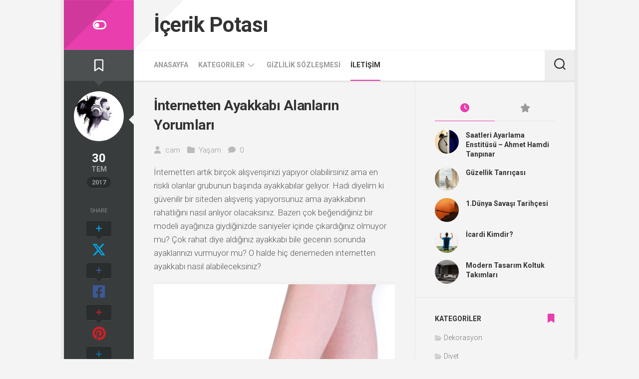

--- FILE ---
content_type: text/html; charset=UTF-8
request_url: https://www.icerikpotasi.com/internetten-ayakkabi-alanlarin-yorumlari/
body_size: 11638
content:
<!DOCTYPE html> 
<html class="no-js" dir="ltr" lang="tr" prefix="og: https://ogp.me/ns#">
<head>
<meta charset="UTF-8">
<meta name="viewport" content="width=device-width, initial-scale=1.0">
<link rel="profile" href="https://gmpg.org/xfn/11">
<link rel="pingback" href="https://www.icerikpotasi.com/xmlrpc.php">
<title>İnternetten Ayakkabı Alanların Yorumları | İçerik Potası</title>
<style>img:is([sizes="auto" i], [sizes^="auto," i]) { contain-intrinsic-size: 3000px 1500px }</style>
<!-- All in One SEO 4.7.5.1 - aioseo.com -->
<meta name="description" content="İnternetten artık birçok alışverişinizi yapıyor olabilirsiniz ama en riskli olanlar grubunun başında ayakkabılar geliyor. İşte sizin için kaleme aldıklarımız..." />
<meta name="robots" content="max-snippet:-1, max-image-preview:large, max-video-preview:-1" />
<link rel="canonical" href="https://www.icerikpotasi.com/internetten-ayakkabi-alanlarin-yorumlari/" />
<meta name="generator" content="All in One SEO (AIOSEO) 4.7.5.1" />
<meta property="og:locale" content="tr_TR" />
<meta property="og:site_name" content="İçerik Potası |" />
<meta property="og:type" content="article" />
<meta property="og:title" content="İnternetten Ayakkabı Alanların Yorumları | İçerik Potası" />
<meta property="og:description" content="İnternetten artık birçok alışverişinizi yapıyor olabilirsiniz ama en riskli olanlar grubunun başında ayakkabılar geliyor. İşte sizin için kaleme aldıklarımız..." />
<meta property="og:url" content="https://www.icerikpotasi.com/internetten-ayakkabi-alanlarin-yorumlari/" />
<meta property="article:published_time" content="2017-07-30T11:38:57+00:00" />
<meta property="article:modified_time" content="2023-01-14T19:21:42+00:00" />
<meta name="twitter:card" content="summary" />
<meta name="twitter:title" content="İnternetten Ayakkabı Alanların Yorumları | İçerik Potası" />
<meta name="twitter:description" content="İnternetten artık birçok alışverişinizi yapıyor olabilirsiniz ama en riskli olanlar grubunun başında ayakkabılar geliyor. İşte sizin için kaleme aldıklarımız..." />
<meta name="google" content="nositelinkssearchbox" />
<script type="application/ld+json" class="aioseo-schema">
{"@context":"https:\/\/schema.org","@graph":[{"@type":"Article","@id":"https:\/\/www.icerikpotasi.com\/internetten-ayakkabi-alanlarin-yorumlari\/#article","name":"\u0130nternetten Ayakkab\u0131 Alanlar\u0131n Yorumlar\u0131 | \u0130\u00e7erik Potas\u0131","headline":"\u0130nternetten Ayakkab\u0131 Alanlar\u0131n Yorumlar\u0131","author":{"@id":"https:\/\/www.icerikpotasi.com\/author\/cam\/#author"},"publisher":{"@id":"https:\/\/www.icerikpotasi.com\/#organization"},"image":{"@type":"ImageObject","url":"https:\/\/www.icerikpotasi.com\/wp-content\/uploads\/ayakkabi-1.jpg","width":900,"height":1290,"caption":"topuklu ayakkab\u0131"},"datePublished":"2017-07-30T14:38:57+03:00","dateModified":"2023-01-14T22:21:42+03:00","inLanguage":"tr-TR","mainEntityOfPage":{"@id":"https:\/\/www.icerikpotasi.com\/internetten-ayakkabi-alanlarin-yorumlari\/#webpage"},"isPartOf":{"@id":"https:\/\/www.icerikpotasi.com\/internetten-ayakkabi-alanlarin-yorumlari\/#webpage"},"articleSection":"Ya\u015fam, ayakkab\u0131, netten al\u0131\u015fveri\u015f, topuklu ayakkab\u0131"},{"@type":"BreadcrumbList","@id":"https:\/\/www.icerikpotasi.com\/internetten-ayakkabi-alanlarin-yorumlari\/#breadcrumblist","itemListElement":[{"@type":"ListItem","@id":"https:\/\/www.icerikpotasi.com\/#listItem","position":1,"name":"Ev","item":"https:\/\/www.icerikpotasi.com\/","nextItem":"https:\/\/www.icerikpotasi.com\/internetten-ayakkabi-alanlarin-yorumlari\/#listItem"},{"@type":"ListItem","@id":"https:\/\/www.icerikpotasi.com\/internetten-ayakkabi-alanlarin-yorumlari\/#listItem","position":2,"name":"\u0130nternetten Ayakkab\u0131 Alanlar\u0131n Yorumlar\u0131","previousItem":"https:\/\/www.icerikpotasi.com\/#listItem"}]},{"@type":"Organization","@id":"https:\/\/www.icerikpotasi.com\/#organization","name":"\u0130\u00e7erik Potas\u0131","url":"https:\/\/www.icerikpotasi.com\/"},{"@type":"Person","@id":"https:\/\/www.icerikpotasi.com\/author\/cam\/#author","url":"https:\/\/www.icerikpotasi.com\/author\/cam\/","name":"cam","image":{"@type":"ImageObject","@id":"https:\/\/www.icerikpotasi.com\/internetten-ayakkabi-alanlarin-yorumlari\/#authorImage","url":"https:\/\/secure.gravatar.com\/avatar\/42be87f464445953a001ee48ed628f76?s=96&d=mm&r=g","width":96,"height":96,"caption":"cam"}},{"@type":"WebPage","@id":"https:\/\/www.icerikpotasi.com\/internetten-ayakkabi-alanlarin-yorumlari\/#webpage","url":"https:\/\/www.icerikpotasi.com\/internetten-ayakkabi-alanlarin-yorumlari\/","name":"\u0130nternetten Ayakkab\u0131 Alanlar\u0131n Yorumlar\u0131 | \u0130\u00e7erik Potas\u0131","description":"\u0130nternetten art\u0131k bir\u00e7ok al\u0131\u015fveri\u015finizi yap\u0131yor olabilirsiniz ama en riskli olanlar grubunun ba\u015f\u0131nda ayakkab\u0131lar geliyor. \u0130\u015fte sizin i\u00e7in kaleme ald\u0131klar\u0131m\u0131z...","inLanguage":"tr-TR","isPartOf":{"@id":"https:\/\/www.icerikpotasi.com\/#website"},"breadcrumb":{"@id":"https:\/\/www.icerikpotasi.com\/internetten-ayakkabi-alanlarin-yorumlari\/#breadcrumblist"},"author":{"@id":"https:\/\/www.icerikpotasi.com\/author\/cam\/#author"},"creator":{"@id":"https:\/\/www.icerikpotasi.com\/author\/cam\/#author"},"image":{"@type":"ImageObject","url":"https:\/\/www.icerikpotasi.com\/wp-content\/uploads\/ayakkabi-1.jpg","@id":"https:\/\/www.icerikpotasi.com\/internetten-ayakkabi-alanlarin-yorumlari\/#mainImage","width":900,"height":1290,"caption":"topuklu ayakkab\u0131"},"primaryImageOfPage":{"@id":"https:\/\/www.icerikpotasi.com\/internetten-ayakkabi-alanlarin-yorumlari\/#mainImage"},"datePublished":"2017-07-30T14:38:57+03:00","dateModified":"2023-01-14T22:21:42+03:00"},{"@type":"WebSite","@id":"https:\/\/www.icerikpotasi.com\/#website","url":"https:\/\/www.icerikpotasi.com\/","name":"\u0130\u00e7erik Potas\u0131","inLanguage":"tr-TR","publisher":{"@id":"https:\/\/www.icerikpotasi.com\/#organization"}}]}
</script>
<!-- All in One SEO -->
<script>document.documentElement.className = document.documentElement.className.replace("no-js","js");</script>
<link rel='dns-prefetch' href='//fonts.googleapis.com' />
<link rel="alternate" type="application/rss+xml" title="İçerik Potası &raquo; akışı" href="https://www.icerikpotasi.com/feed/" />
<link rel="alternate" type="application/rss+xml" title="İçerik Potası &raquo; yorum akışı" href="https://www.icerikpotasi.com/comments/feed/" />
<link rel="alternate" type="application/rss+xml" title="İçerik Potası &raquo; İnternetten Ayakkabı Alanların Yorumları yorum akışı" href="https://www.icerikpotasi.com/internetten-ayakkabi-alanlarin-yorumlari/feed/" />
<!-- <link rel='stylesheet' id='wp-block-library-css' href='https://www.icerikpotasi.com/wp-includes/css/dist/block-library/style.min.css' type='text/css' media='all' /> -->
<link rel="stylesheet" type="text/css" href="//www.icerikpotasi.com/wp-content/cache/wpfc-minified/7yj0hxmu/dg86h.css" media="all"/>
<style id='classic-theme-styles-inline-css' type='text/css'>
/*! This file is auto-generated */
.wp-block-button__link{color:#fff;background-color:#32373c;border-radius:9999px;box-shadow:none;text-decoration:none;padding:calc(.667em + 2px) calc(1.333em + 2px);font-size:1.125em}.wp-block-file__button{background:#32373c;color:#fff;text-decoration:none}
</style>
<style id='global-styles-inline-css' type='text/css'>
:root{--wp--preset--aspect-ratio--square: 1;--wp--preset--aspect-ratio--4-3: 4/3;--wp--preset--aspect-ratio--3-4: 3/4;--wp--preset--aspect-ratio--3-2: 3/2;--wp--preset--aspect-ratio--2-3: 2/3;--wp--preset--aspect-ratio--16-9: 16/9;--wp--preset--aspect-ratio--9-16: 9/16;--wp--preset--color--black: #000000;--wp--preset--color--cyan-bluish-gray: #abb8c3;--wp--preset--color--white: #ffffff;--wp--preset--color--pale-pink: #f78da7;--wp--preset--color--vivid-red: #cf2e2e;--wp--preset--color--luminous-vivid-orange: #ff6900;--wp--preset--color--luminous-vivid-amber: #fcb900;--wp--preset--color--light-green-cyan: #7bdcb5;--wp--preset--color--vivid-green-cyan: #00d084;--wp--preset--color--pale-cyan-blue: #8ed1fc;--wp--preset--color--vivid-cyan-blue: #0693e3;--wp--preset--color--vivid-purple: #9b51e0;--wp--preset--gradient--vivid-cyan-blue-to-vivid-purple: linear-gradient(135deg,rgba(6,147,227,1) 0%,rgb(155,81,224) 100%);--wp--preset--gradient--light-green-cyan-to-vivid-green-cyan: linear-gradient(135deg,rgb(122,220,180) 0%,rgb(0,208,130) 100%);--wp--preset--gradient--luminous-vivid-amber-to-luminous-vivid-orange: linear-gradient(135deg,rgba(252,185,0,1) 0%,rgba(255,105,0,1) 100%);--wp--preset--gradient--luminous-vivid-orange-to-vivid-red: linear-gradient(135deg,rgba(255,105,0,1) 0%,rgb(207,46,46) 100%);--wp--preset--gradient--very-light-gray-to-cyan-bluish-gray: linear-gradient(135deg,rgb(238,238,238) 0%,rgb(169,184,195) 100%);--wp--preset--gradient--cool-to-warm-spectrum: linear-gradient(135deg,rgb(74,234,220) 0%,rgb(151,120,209) 20%,rgb(207,42,186) 40%,rgb(238,44,130) 60%,rgb(251,105,98) 80%,rgb(254,248,76) 100%);--wp--preset--gradient--blush-light-purple: linear-gradient(135deg,rgb(255,206,236) 0%,rgb(152,150,240) 100%);--wp--preset--gradient--blush-bordeaux: linear-gradient(135deg,rgb(254,205,165) 0%,rgb(254,45,45) 50%,rgb(107,0,62) 100%);--wp--preset--gradient--luminous-dusk: linear-gradient(135deg,rgb(255,203,112) 0%,rgb(199,81,192) 50%,rgb(65,88,208) 100%);--wp--preset--gradient--pale-ocean: linear-gradient(135deg,rgb(255,245,203) 0%,rgb(182,227,212) 50%,rgb(51,167,181) 100%);--wp--preset--gradient--electric-grass: linear-gradient(135deg,rgb(202,248,128) 0%,rgb(113,206,126) 100%);--wp--preset--gradient--midnight: linear-gradient(135deg,rgb(2,3,129) 0%,rgb(40,116,252) 100%);--wp--preset--font-size--small: 13px;--wp--preset--font-size--medium: 20px;--wp--preset--font-size--large: 36px;--wp--preset--font-size--x-large: 42px;--wp--preset--spacing--20: 0.44rem;--wp--preset--spacing--30: 0.67rem;--wp--preset--spacing--40: 1rem;--wp--preset--spacing--50: 1.5rem;--wp--preset--spacing--60: 2.25rem;--wp--preset--spacing--70: 3.38rem;--wp--preset--spacing--80: 5.06rem;--wp--preset--shadow--natural: 6px 6px 9px rgba(0, 0, 0, 0.2);--wp--preset--shadow--deep: 12px 12px 50px rgba(0, 0, 0, 0.4);--wp--preset--shadow--sharp: 6px 6px 0px rgba(0, 0, 0, 0.2);--wp--preset--shadow--outlined: 6px 6px 0px -3px rgba(255, 255, 255, 1), 6px 6px rgba(0, 0, 0, 1);--wp--preset--shadow--crisp: 6px 6px 0px rgba(0, 0, 0, 1);}:where(.is-layout-flex){gap: 0.5em;}:where(.is-layout-grid){gap: 0.5em;}body .is-layout-flex{display: flex;}.is-layout-flex{flex-wrap: wrap;align-items: center;}.is-layout-flex > :is(*, div){margin: 0;}body .is-layout-grid{display: grid;}.is-layout-grid > :is(*, div){margin: 0;}:where(.wp-block-columns.is-layout-flex){gap: 2em;}:where(.wp-block-columns.is-layout-grid){gap: 2em;}:where(.wp-block-post-template.is-layout-flex){gap: 1.25em;}:where(.wp-block-post-template.is-layout-grid){gap: 1.25em;}.has-black-color{color: var(--wp--preset--color--black) !important;}.has-cyan-bluish-gray-color{color: var(--wp--preset--color--cyan-bluish-gray) !important;}.has-white-color{color: var(--wp--preset--color--white) !important;}.has-pale-pink-color{color: var(--wp--preset--color--pale-pink) !important;}.has-vivid-red-color{color: var(--wp--preset--color--vivid-red) !important;}.has-luminous-vivid-orange-color{color: var(--wp--preset--color--luminous-vivid-orange) !important;}.has-luminous-vivid-amber-color{color: var(--wp--preset--color--luminous-vivid-amber) !important;}.has-light-green-cyan-color{color: var(--wp--preset--color--light-green-cyan) !important;}.has-vivid-green-cyan-color{color: var(--wp--preset--color--vivid-green-cyan) !important;}.has-pale-cyan-blue-color{color: var(--wp--preset--color--pale-cyan-blue) !important;}.has-vivid-cyan-blue-color{color: var(--wp--preset--color--vivid-cyan-blue) !important;}.has-vivid-purple-color{color: var(--wp--preset--color--vivid-purple) !important;}.has-black-background-color{background-color: var(--wp--preset--color--black) !important;}.has-cyan-bluish-gray-background-color{background-color: var(--wp--preset--color--cyan-bluish-gray) !important;}.has-white-background-color{background-color: var(--wp--preset--color--white) !important;}.has-pale-pink-background-color{background-color: var(--wp--preset--color--pale-pink) !important;}.has-vivid-red-background-color{background-color: var(--wp--preset--color--vivid-red) !important;}.has-luminous-vivid-orange-background-color{background-color: var(--wp--preset--color--luminous-vivid-orange) !important;}.has-luminous-vivid-amber-background-color{background-color: var(--wp--preset--color--luminous-vivid-amber) !important;}.has-light-green-cyan-background-color{background-color: var(--wp--preset--color--light-green-cyan) !important;}.has-vivid-green-cyan-background-color{background-color: var(--wp--preset--color--vivid-green-cyan) !important;}.has-pale-cyan-blue-background-color{background-color: var(--wp--preset--color--pale-cyan-blue) !important;}.has-vivid-cyan-blue-background-color{background-color: var(--wp--preset--color--vivid-cyan-blue) !important;}.has-vivid-purple-background-color{background-color: var(--wp--preset--color--vivid-purple) !important;}.has-black-border-color{border-color: var(--wp--preset--color--black) !important;}.has-cyan-bluish-gray-border-color{border-color: var(--wp--preset--color--cyan-bluish-gray) !important;}.has-white-border-color{border-color: var(--wp--preset--color--white) !important;}.has-pale-pink-border-color{border-color: var(--wp--preset--color--pale-pink) !important;}.has-vivid-red-border-color{border-color: var(--wp--preset--color--vivid-red) !important;}.has-luminous-vivid-orange-border-color{border-color: var(--wp--preset--color--luminous-vivid-orange) !important;}.has-luminous-vivid-amber-border-color{border-color: var(--wp--preset--color--luminous-vivid-amber) !important;}.has-light-green-cyan-border-color{border-color: var(--wp--preset--color--light-green-cyan) !important;}.has-vivid-green-cyan-border-color{border-color: var(--wp--preset--color--vivid-green-cyan) !important;}.has-pale-cyan-blue-border-color{border-color: var(--wp--preset--color--pale-cyan-blue) !important;}.has-vivid-cyan-blue-border-color{border-color: var(--wp--preset--color--vivid-cyan-blue) !important;}.has-vivid-purple-border-color{border-color: var(--wp--preset--color--vivid-purple) !important;}.has-vivid-cyan-blue-to-vivid-purple-gradient-background{background: var(--wp--preset--gradient--vivid-cyan-blue-to-vivid-purple) !important;}.has-light-green-cyan-to-vivid-green-cyan-gradient-background{background: var(--wp--preset--gradient--light-green-cyan-to-vivid-green-cyan) !important;}.has-luminous-vivid-amber-to-luminous-vivid-orange-gradient-background{background: var(--wp--preset--gradient--luminous-vivid-amber-to-luminous-vivid-orange) !important;}.has-luminous-vivid-orange-to-vivid-red-gradient-background{background: var(--wp--preset--gradient--luminous-vivid-orange-to-vivid-red) !important;}.has-very-light-gray-to-cyan-bluish-gray-gradient-background{background: var(--wp--preset--gradient--very-light-gray-to-cyan-bluish-gray) !important;}.has-cool-to-warm-spectrum-gradient-background{background: var(--wp--preset--gradient--cool-to-warm-spectrum) !important;}.has-blush-light-purple-gradient-background{background: var(--wp--preset--gradient--blush-light-purple) !important;}.has-blush-bordeaux-gradient-background{background: var(--wp--preset--gradient--blush-bordeaux) !important;}.has-luminous-dusk-gradient-background{background: var(--wp--preset--gradient--luminous-dusk) !important;}.has-pale-ocean-gradient-background{background: var(--wp--preset--gradient--pale-ocean) !important;}.has-electric-grass-gradient-background{background: var(--wp--preset--gradient--electric-grass) !important;}.has-midnight-gradient-background{background: var(--wp--preset--gradient--midnight) !important;}.has-small-font-size{font-size: var(--wp--preset--font-size--small) !important;}.has-medium-font-size{font-size: var(--wp--preset--font-size--medium) !important;}.has-large-font-size{font-size: var(--wp--preset--font-size--large) !important;}.has-x-large-font-size{font-size: var(--wp--preset--font-size--x-large) !important;}
:where(.wp-block-post-template.is-layout-flex){gap: 1.25em;}:where(.wp-block-post-template.is-layout-grid){gap: 1.25em;}
:where(.wp-block-columns.is-layout-flex){gap: 2em;}:where(.wp-block-columns.is-layout-grid){gap: 2em;}
:root :where(.wp-block-pullquote){font-size: 1.5em;line-height: 1.6;}
</style>
<!-- <link rel='stylesheet' id='contact-form-7-css' href='https://www.icerikpotasi.com/wp-content/plugins/contact-form-7/includes/css/styles.css' type='text/css' media='all' /> -->
<!-- <link rel='stylesheet' id='stylizer-style-css' href='https://www.icerikpotasi.com/wp-content/themes/stylizer/style.css' type='text/css' media='all' /> -->
<link rel="stylesheet" type="text/css" href="//www.icerikpotasi.com/wp-content/cache/wpfc-minified/jxkh8bkj/dg86h.css" media="all"/>
<style id='stylizer-style-inline-css' type='text/css'>
body { font-family: "Roboto", Arial, sans-serif; }
</style>
<!-- <link rel='stylesheet' id='stylizer-responsive-css' href='https://www.icerikpotasi.com/wp-content/themes/stylizer/responsive.css' type='text/css' media='all' /> -->
<!-- <link rel='stylesheet' id='stylizer-font-awesome-css' href='https://www.icerikpotasi.com/wp-content/themes/stylizer/fonts/all.min.css' type='text/css' media='all' /> -->
<!-- <link rel='stylesheet' id='stylizer-scheme-css' href='https://www.icerikpotasi.com/wp-content/themes/stylizer/light.css' type='text/css' media='all' /> -->
<link rel="stylesheet" type="text/css" href="//www.icerikpotasi.com/wp-content/cache/wpfc-minified/egzxs70k/dg86g.css" media="all"/>
<link rel='stylesheet' id='roboto-css' href='//fonts.googleapis.com/css?family=Roboto%3A400%2C300italic%2C300%2C400italic%2C700&#038;subset=latin%2Clatin-ext&#038;ver=6.7.1' type='text/css' media='all' />
<script src='//www.icerikpotasi.com/wp-content/cache/wpfc-minified/qjpykow9/dg86h.js' type="text/javascript"></script>
<!-- <script type="text/javascript" src="https://www.icerikpotasi.com/wp-includes/js/jquery/jquery.min.js" id="jquery-core-js"></script> -->
<!-- <script type="text/javascript" src="https://www.icerikpotasi.com/wp-includes/js/jquery/jquery-migrate.min.js" id="jquery-migrate-js"></script> -->
<!-- <script type="text/javascript" src="https://www.icerikpotasi.com/wp-content/themes/stylizer/js/jquery.flexslider.min.js" id="stylizer-flexslider-js"></script> -->
<link rel="https://api.w.org/" href="https://www.icerikpotasi.com/wp-json/" /><link rel="alternate" title="JSON" type="application/json" href="https://www.icerikpotasi.com/wp-json/wp/v2/posts/2738" /><link rel='shortlink' href='https://www.icerikpotasi.com/?p=2738' />
<link rel="alternate" title="oEmbed (JSON)" type="application/json+oembed" href="https://www.icerikpotasi.com/wp-json/oembed/1.0/embed?url=https%3A%2F%2Fwww.icerikpotasi.com%2Finternetten-ayakkabi-alanlarin-yorumlari%2F" />
<link rel="alternate" title="oEmbed (XML)" type="text/xml+oembed" href="https://www.icerikpotasi.com/wp-json/oembed/1.0/embed?url=https%3A%2F%2Fwww.icerikpotasi.com%2Finternetten-ayakkabi-alanlarin-yorumlari%2F&#038;format=xml" />
<style type="text/css">.broken_link, a.broken_link {
text-decoration: line-through;
}</style><link rel="icon" href="https://www.icerikpotasi.com/wp-content/uploads/cropped-fav-200x200.png" sizes="32x32" />
<link rel="icon" href="https://www.icerikpotasi.com/wp-content/uploads/cropped-fav-200x200.png" sizes="192x192" />
<link rel="apple-touch-icon" href="https://www.icerikpotasi.com/wp-content/uploads/cropped-fav-200x200.png" />
<meta name="msapplication-TileImage" content="https://www.icerikpotasi.com/wp-content/uploads/cropped-fav.png" />
<style id="kirki-inline-styles"></style></head>
<body class="post-template-default single single-post postid-2738 single-format-standard col-2cl boxed mobile-menu logged-out">
<a class="skip-link screen-reader-text" href="#content">Skip to content</a>
<div id="wrapper">
<div class="container" id="page">
<div class="container-inner">			
<div class="main">
<header id="header">
<div class="group">
<div class="group pad">
<p class="site-title"><a href="https://www.icerikpotasi.com/" rel="home">İçerik Potası</a></p>
<p class="site-description"></p>
</div>
</div><!--/.group-->
<div id="wrap-nav-mobile" class="wrap-nav">
<nav id="nav-mobile-nav" class="main-navigation nav-menu">
<button class="menu-toggle" aria-controls="primary-menu" aria-expanded="false">
<span class="screen-reader-text">Expand Menu</span><div class="menu-toggle-icon"><span></span><span></span><span></span></div>			</button>
<div class="menu-menu-container"><ul id="nav-mobile" class="menu"><li id="menu-item-3178" class="menu-item menu-item-type-custom menu-item-object-custom menu-item-home menu-item-3178"><span class="menu-item-wrapper"><a href="https://www.icerikpotasi.com/">Anasayfa</a></span></li>
<li id="menu-item-3177" class="menu-item menu-item-type-custom menu-item-object-custom menu-item-has-children menu-item-3177"><span class="menu-item-wrapper has-arrow"><a href="#">Kategoriler</a><button onClick="alxMediaMenu.toggleItem(this)"><span class="screen-reader-text">Toggle Child Menu</span><svg class="svg-icon" aria-hidden="true" role="img" focusable="false" xmlns="http://www.w3.org/2000/svg" width="14" height="8" viewBox="0 0 20 12"><polygon fill="" fill-rule="evenodd" points="1319.899 365.778 1327.678 358 1329.799 360.121 1319.899 370.021 1310 360.121 1312.121 358" transform="translate(-1310 -358)"></polygon></svg></button></span>
<ul class="sub-menu">
<li id="menu-item-3165" class="menu-item menu-item-type-taxonomy menu-item-object-category menu-item-3165"><span class="menu-item-wrapper"><a href="https://www.icerikpotasi.com/anne-bebek/">Anne &#038; Bebek</a></span></li>
<li id="menu-item-3166" class="menu-item menu-item-type-taxonomy menu-item-object-category menu-item-3166"><span class="menu-item-wrapper"><a href="https://www.icerikpotasi.com/dekorasyon/">Dekorasyon</a></span></li>
<li id="menu-item-3167" class="menu-item menu-item-type-taxonomy menu-item-object-category menu-item-3167"><span class="menu-item-wrapper"><a href="https://www.icerikpotasi.com/diyet/">Diyet</a></span></li>
<li id="menu-item-3168" class="menu-item menu-item-type-taxonomy menu-item-object-category menu-item-3168"><span class="menu-item-wrapper"><a href="https://www.icerikpotasi.com/finans/">Finans</a></span></li>
<li id="menu-item-3169" class="menu-item menu-item-type-taxonomy menu-item-object-category menu-item-3169"><span class="menu-item-wrapper"><a href="https://www.icerikpotasi.com/gebelik/">Gebelik</a></span></li>
<li id="menu-item-3170" class="menu-item menu-item-type-taxonomy menu-item-object-category menu-item-3170"><span class="menu-item-wrapper"><a href="https://www.icerikpotasi.com/guzellik/">Güzellik</a></span></li>
<li id="menu-item-3171" class="menu-item menu-item-type-taxonomy menu-item-object-category menu-item-3171"><span class="menu-item-wrapper"><a href="https://www.icerikpotasi.com/kitap/">Kitap</a></span></li>
<li id="menu-item-3172" class="menu-item menu-item-type-taxonomy menu-item-object-category menu-item-3172"><span class="menu-item-wrapper"><a href="https://www.icerikpotasi.com/moda/">Moda</a></span></li>
<li id="menu-item-3173" class="menu-item menu-item-type-taxonomy menu-item-object-category menu-item-3173"><span class="menu-item-wrapper"><a href="https://www.icerikpotasi.com/saglik/">Sağlık</a></span></li>
<li id="menu-item-3174" class="menu-item menu-item-type-taxonomy menu-item-object-category menu-item-3174"><span class="menu-item-wrapper"><a href="https://www.icerikpotasi.com/teknoloji/">Teknoloji</a></span></li>
<li id="menu-item-3175" class="menu-item menu-item-type-taxonomy menu-item-object-category current-post-ancestor current-menu-parent current-post-parent menu-item-3175"><span class="menu-item-wrapper"><a href="https://www.icerikpotasi.com/yasam/"><span class="screen-reader-text">Current Page Parent </span>Yaşam</a></span></li>
</ul>
</li>
<li id="menu-item-3179" class="menu-item menu-item-type-post_type menu-item-object-page menu-item-3179"><span class="menu-item-wrapper"><a href="https://www.icerikpotasi.com/gizlilik-sozlesmesi/">Gizlilik Sözleşmesi</a></span></li>
<li id="menu-item-3180" class="menu-item menu-item-type-post_type menu-item-object-page current-post-parent menu-item-3180"><span class="menu-item-wrapper"><a href="https://www.icerikpotasi.com/iletisim/">İletişim</a></span></li>
</ul></div>		</nav>
<button class="toggle-search">
<svg class="svg-icon" id="svg-search" aria-hidden="true" role="img" focusable="false" xmlns="http://www.w3.org/2000/svg" width="23" height="23" viewBox="0 0 23 23"><path d="M38.710696,48.0601792 L43,52.3494831 L41.3494831,54 L37.0601792,49.710696 C35.2632422,51.1481185 32.9839107,52.0076499 30.5038249,52.0076499 C24.7027226,52.0076499 20,47.3049272 20,41.5038249 C20,35.7027226 24.7027226,31 30.5038249,31 C36.3049272,31 41.0076499,35.7027226 41.0076499,41.5038249 C41.0076499,43.9839107 40.1481185,46.2632422 38.710696,48.0601792 Z M36.3875844,47.1716785 C37.8030221,45.7026647 38.6734666,43.7048964 38.6734666,41.5038249 C38.6734666,36.9918565 35.0157934,33.3341833 30.5038249,33.3341833 C25.9918565,33.3341833 22.3341833,36.9918565 22.3341833,41.5038249 C22.3341833,46.0157934 25.9918565,49.6734666 30.5038249,49.6734666 C32.7048964,49.6734666 34.7026647,48.8030221 36.1716785,47.3875844 C36.2023931,47.347638 36.2360451,47.3092237 36.2726343,47.2726343 C36.3092237,47.2360451 36.347638,47.2023931 36.3875844,47.1716785 Z" transform="translate(-20 -31)"></path></svg>
<svg class="svg-icon" id="svg-close" aria-hidden="true" role="img" focusable="false" xmlns="http://www.w3.org/2000/svg" width="23" height="23" viewBox="0 0 16 16"><polygon fill="" fill-rule="evenodd" points="6.852 7.649 .399 1.195 1.445 .149 7.899 6.602 14.352 .149 15.399 1.195 8.945 7.649 15.399 14.102 14.352 15.149 7.899 8.695 1.445 15.149 .399 14.102"></polygon></svg>
</button>
<div class="search-expand">
<div class="search-expand-inner">
<form method="get" class="searchform themeform" action="https://www.icerikpotasi.com/">
<div>
<input type="text" class="search" name="s" onblur="if(this.value=='')this.value='To search type and hit enter';" onfocus="if(this.value=='To search type and hit enter')this.value='';" value="To search type and hit enter" />
</div>
</form>									</div>
</div>
</div>
<div id="header-sticky">
<div id="wrap-nav-header" class="wrap-nav">
<nav id="nav-header-nav" class="main-navigation nav-menu">
<button class="menu-toggle" aria-controls="primary-menu" aria-expanded="false">
<span class="screen-reader-text">Expand Menu</span><div class="menu-toggle-icon"><span></span><span></span><span></span></div>			</button>
<div class="menu-menu-container"><ul id="nav-header" class="menu"><li class="menu-item menu-item-type-custom menu-item-object-custom menu-item-home menu-item-3178"><span class="menu-item-wrapper"><a href="https://www.icerikpotasi.com/">Anasayfa</a></span></li>
<li class="menu-item menu-item-type-custom menu-item-object-custom menu-item-has-children menu-item-3177"><span class="menu-item-wrapper has-arrow"><a href="#">Kategoriler</a><button onClick="alxMediaMenu.toggleItem(this)"><span class="screen-reader-text">Toggle Child Menu</span><svg class="svg-icon" aria-hidden="true" role="img" focusable="false" xmlns="http://www.w3.org/2000/svg" width="14" height="8" viewBox="0 0 20 12"><polygon fill="" fill-rule="evenodd" points="1319.899 365.778 1327.678 358 1329.799 360.121 1319.899 370.021 1310 360.121 1312.121 358" transform="translate(-1310 -358)"></polygon></svg></button></span>
<ul class="sub-menu">
<li class="menu-item menu-item-type-taxonomy menu-item-object-category menu-item-3165"><span class="menu-item-wrapper"><a href="https://www.icerikpotasi.com/anne-bebek/">Anne &#038; Bebek</a></span></li>
<li class="menu-item menu-item-type-taxonomy menu-item-object-category menu-item-3166"><span class="menu-item-wrapper"><a href="https://www.icerikpotasi.com/dekorasyon/">Dekorasyon</a></span></li>
<li class="menu-item menu-item-type-taxonomy menu-item-object-category menu-item-3167"><span class="menu-item-wrapper"><a href="https://www.icerikpotasi.com/diyet/">Diyet</a></span></li>
<li class="menu-item menu-item-type-taxonomy menu-item-object-category menu-item-3168"><span class="menu-item-wrapper"><a href="https://www.icerikpotasi.com/finans/">Finans</a></span></li>
<li class="menu-item menu-item-type-taxonomy menu-item-object-category menu-item-3169"><span class="menu-item-wrapper"><a href="https://www.icerikpotasi.com/gebelik/">Gebelik</a></span></li>
<li class="menu-item menu-item-type-taxonomy menu-item-object-category menu-item-3170"><span class="menu-item-wrapper"><a href="https://www.icerikpotasi.com/guzellik/">Güzellik</a></span></li>
<li class="menu-item menu-item-type-taxonomy menu-item-object-category menu-item-3171"><span class="menu-item-wrapper"><a href="https://www.icerikpotasi.com/kitap/">Kitap</a></span></li>
<li class="menu-item menu-item-type-taxonomy menu-item-object-category menu-item-3172"><span class="menu-item-wrapper"><a href="https://www.icerikpotasi.com/moda/">Moda</a></span></li>
<li class="menu-item menu-item-type-taxonomy menu-item-object-category menu-item-3173"><span class="menu-item-wrapper"><a href="https://www.icerikpotasi.com/saglik/">Sağlık</a></span></li>
<li class="menu-item menu-item-type-taxonomy menu-item-object-category menu-item-3174"><span class="menu-item-wrapper"><a href="https://www.icerikpotasi.com/teknoloji/">Teknoloji</a></span></li>
<li class="menu-item menu-item-type-taxonomy menu-item-object-category current-post-ancestor current-menu-parent current-post-parent menu-item-3175"><span class="menu-item-wrapper"><a href="https://www.icerikpotasi.com/yasam/"><span class="screen-reader-text">Current Page Parent </span>Yaşam</a></span></li>
</ul>
</li>
<li class="menu-item menu-item-type-post_type menu-item-object-page menu-item-3179"><span class="menu-item-wrapper"><a href="https://www.icerikpotasi.com/gizlilik-sozlesmesi/">Gizlilik Sözleşmesi</a></span></li>
<li class="menu-item menu-item-type-post_type menu-item-object-page current-post-parent menu-item-3180"><span class="menu-item-wrapper"><a href="https://www.icerikpotasi.com/iletisim/">İletişim</a></span></li>
</ul></div>		</nav>
<div class="search-trap-focus">
<button class="toggle-search" data-target=".search-trap-focus">
<svg class="svg-icon" id="svg-search" aria-hidden="true" role="img" focusable="false" xmlns="http://www.w3.org/2000/svg" width="23" height="23" viewBox="0 0 23 23"><path d="M38.710696,48.0601792 L43,52.3494831 L41.3494831,54 L37.0601792,49.710696 C35.2632422,51.1481185 32.9839107,52.0076499 30.5038249,52.0076499 C24.7027226,52.0076499 20,47.3049272 20,41.5038249 C20,35.7027226 24.7027226,31 30.5038249,31 C36.3049272,31 41.0076499,35.7027226 41.0076499,41.5038249 C41.0076499,43.9839107 40.1481185,46.2632422 38.710696,48.0601792 Z M36.3875844,47.1716785 C37.8030221,45.7026647 38.6734666,43.7048964 38.6734666,41.5038249 C38.6734666,36.9918565 35.0157934,33.3341833 30.5038249,33.3341833 C25.9918565,33.3341833 22.3341833,36.9918565 22.3341833,41.5038249 C22.3341833,46.0157934 25.9918565,49.6734666 30.5038249,49.6734666 C32.7048964,49.6734666 34.7026647,48.8030221 36.1716785,47.3875844 C36.2023931,47.347638 36.2360451,47.3092237 36.2726343,47.2726343 C36.3092237,47.2360451 36.347638,47.2023931 36.3875844,47.1716785 Z" transform="translate(-20 -31)"></path></svg>
<svg class="svg-icon" id="svg-close" aria-hidden="true" role="img" focusable="false" xmlns="http://www.w3.org/2000/svg" width="23" height="23" viewBox="0 0 16 16"><polygon fill="" fill-rule="evenodd" points="6.852 7.649 .399 1.195 1.445 .149 7.899 6.602 14.352 .149 15.399 1.195 8.945 7.649 15.399 14.102 14.352 15.149 7.899 8.695 1.445 15.149 .399 14.102"></polygon></svg>
</button>
<div class="search-expand">
<div class="search-expand-inner">
<form method="get" class="searchform themeform" action="https://www.icerikpotasi.com/">
<div>
<input type="text" class="search" name="s" onblur="if(this.value=='')this.value='To search type and hit enter';" onfocus="if(this.value=='To search type and hit enter')this.value='';" value="To search type and hit enter" />
</div>
</form>											</div>
</div>
</div>
</div>
</div>
</header><!--/#header-->
<div class="sidebar s2">
<a href="#" id="btn-mode" title="Switch Color"><i class="fas fa-toggle-off"></i></a>
<div id="sidebar-top"><i class="far fa-bookmark"></i></div>
</div>
<div class="clear"></div>
<div class="main-inner group" id="content">
<div class="content">
<div class="pad group">
<article class="post-2738 post type-post status-publish format-standard has-post-thumbnail hentry category-yasam tag-ayakkabi tag-netten-alisveris tag-topuklu-ayakkabi">
<div class="post-details">
<div class="post-details-thumb">
<a href="https://www.icerikpotasi.com/author/cam/"><img alt='' src='https://secure.gravatar.com/avatar/42be87f464445953a001ee48ed628f76?s=200&#038;d=mm&#038;r=g' srcset='https://secure.gravatar.com/avatar/42be87f464445953a001ee48ed628f76?s=400&#038;d=mm&#038;r=g 2x' class='avatar avatar-200 photo' height='200' width='200' decoding='async'/></a>
</div><!--/.post-details-thumb-->
<div class="post-details-day">30</div>
<div class="post-details-month">Tem</div>
<div class="post-details-year">2017</div>
</div>
<h1 class="post-title">İnternetten Ayakkabı Alanların Yorumları</h1>
<ul class="post-meta group">
<li class="post-author"><i class="fas fa-user"></i> <a href="https://www.icerikpotasi.com/author/cam/" title="cam tarafından yazılan yazılar" rel="author">cam</a></li>
<li class="post-category"><i class="fas fa-folder"></i> <a href="https://www.icerikpotasi.com/yasam/" rel="category tag">Yaşam</a></li>
<li class="post-comment"><i class="fas fa-comment"></i> <a href="https://www.icerikpotasi.com/internetten-ayakkabi-alanlarin-yorumlari/#respond">0</a></li>
</ul><!--/.post-meta-->
<div class="clear"></div>
<div class="entry">	
<p>İnternetten artık birçok alışverişinizi yapıyor olabilirsiniz ama en riskli olanlar grubunun başında ayakkabılar geliyor. Hadi diyelim ki güvenilir bir siteden alışveriş yapıyorsunuz ama ayakkabının rahatlığını nasıl anlıyor olacaksınız. Bazen çok beğendiğiniz bir modeli ayağınıza giydiğinizde saniyeler içinde çıkardığınız olmuyor mu? Çok rahat diye aldığınız ayakkabı bile gecenin sonunda ayaklarınızı vurmuyor mu? O halde hiç denemeden internetten ayakkabı nasıl alabileceksiniz?</p>
<div id="attachment_2739" style="width: 910px" class="wp-caption aligncenter"><img fetchpriority="high" decoding="async" aria-describedby="caption-attachment-2739" class="size-full wp-image-2739" src="https://www.icerikpotasi.com/wp-content/uploads/ayakkabi-1.jpg" alt="topuklu ayakkabı" width="900" height="1290" srcset="https://www.icerikpotasi.com/wp-content/uploads/ayakkabi-1.jpg 900w, https://www.icerikpotasi.com/wp-content/uploads/ayakkabi-1-768x1101.jpg 768w, https://www.icerikpotasi.com/wp-content/uploads/ayakkabi-1-38x55.jpg 38w, https://www.icerikpotasi.com/wp-content/uploads/ayakkabi-1-840x1204.jpg 840w" sizes="(max-width: 900px) 100vw, 900px" /><p id="caption-attachment-2739" class="wp-caption-text">topuklu ayakkabı</p></div>
<p>İnternetten ayakkabı alanların yorumlarına baktığımızda genellikle hep hüsran ile karşılaşıyoruz. Birçok kişi ayağıma uymadı ya da sıktı gibi şikayetler iletiyor. Birçoğu da göründüğü kadar rahat değil yorumları yapıyor. Yani demek isteyeceğimiz internetten ayakkabı alırken oldukça dikkat etmeli ve çok seçici olmalısınız.</p>
<p>Özellikle pahalı ayakkabıyı internetten almak için çok çok düşünmelisiniz. Elbette iade hakkınız oluyor ama onunla da tekrar uğraşmak ve para iadenizi bazen aylar geçen sürelerde alma gibi durumlara maruz kalabiliyorsunuz.</p>
<h2>Denediğiniz Bildiğinizi Alınız</h2>
<p>Diyelim ki sizler bir markanın ayakkabısını mağazada denediniz ve çok memnun kaldınız. Onu dilerseniz özellikle indirim dönemini bekleyebilir ya da çok uygun fiyatlar ile satan bir internet sitesi görürseniz o halde siparişini verebilirsiniz. Bu sayede hem bildiğiniz ve denediğinizi almış olacak hem de acele etmeden daha uygun fiyatlara alabileceksiniz. Bazı markalar mağazalarında bile daha pahalı ayakkabı satarken, internet mağazalarında aynı ürünü daha uygun fiyatlara satabiliyorlar.</p>
<div id="attachment_2740" style="width: 684px" class="wp-caption aligncenter"><img decoding="async" aria-describedby="caption-attachment-2740" class="size-full wp-image-2740" src="https://www.icerikpotasi.com/wp-content/uploads/topuklu.jpg" alt="ayakkabı" width="674" height="900" srcset="https://www.icerikpotasi.com/wp-content/uploads/topuklu.jpg 674w, https://www.icerikpotasi.com/wp-content/uploads/topuklu-41x55.jpg 41w" sizes="(max-width: 674px) 100vw, 674px" /><p id="caption-attachment-2740" class="wp-caption-text">ayakkabı</p></div>
<div class="clear"></div>				
</div><!--/.entry-->
</article><!--/.post-->				
<div class="clear"></div>
<p class="post-tags"><span>Tags:</span> <a href="https://www.icerikpotasi.com/konu/ayakkabi/" rel="tag">ayakkabı</a><a href="https://www.icerikpotasi.com/konu/netten-alisveris/" rel="tag">netten alışveriş</a><a href="https://www.icerikpotasi.com/konu/topuklu-ayakkabi/" rel="tag">topuklu ayakkabı</a></p>		
<div class="sharrre-container sharrre-header group">
<span>Share</span>
<div id="twitter" class="sharrre">
<a class="box group" href="https://twitter.com/intent/tweet?url=https://www.icerikpotasi.com/internetten-ayakkabi-alanlarin-yorumlari/&text=İnternetten Ayakkabı Alanların Yorumları" title="Share on X">
<div class="count"><i class="fas fa-plus"></i></div><div class="share"><i class="fab fa-x-twitter"></i></div>
</a>
</div>
<div id="facebook" class="sharrre">
<a class="box group" href="https://www.facebook.com/sharer/sharer.php?u=https://www.icerikpotasi.com/internetten-ayakkabi-alanlarin-yorumlari/" title="Share on Facebook">
<div class="count"><i class="fas fa-plus"></i></div><div class="share"><i class="fab fa-facebook-square"></i></div>
</a>
</div>
<div id="pinterest" class="sharrre">
<a class="box group" href="https://pinterest.com/pin/create/button/?url=https://www.icerikpotasi.com/internetten-ayakkabi-alanlarin-yorumlari/&media=&description=İnternetten Ayakkabı Alanların Yorumları" title="Share on Pinterest">
<div class="count"><i class="fas fa-plus"></i></div><div class="share"><i class="fab fa-pinterest"></i></div>
</a>
</div>
<div id="linkedin" class="sharrre">
<a class="box group" href="https://www.linkedin.com/shareArticle?mini=true&url=https://www.icerikpotasi.com/internetten-ayakkabi-alanlarin-yorumlari/" title="Share on LinkedIn">
<div class="count"><i class="fas fa-plus"></i></div><div class="share"><i class="fab fa-linkedin"></i></div>
</a>
</div>
</div><!--/.sharrre-container-->
<div class="clear"></div>
<ul class="post-nav group">
<li class="next"><a href="https://www.icerikpotasi.com/ruh-sagligina-iyi-gelen-bitkiler/" rel="next"><i class="fas fa-chevron-right"></i><strong>Next story</strong> <span>Ruh Sağlığına İyi Gelen Bitkiler</span></a></li>
<li class="previous"><a href="https://www.icerikpotasi.com/insan-burnunu-iklim-sekillendiriyor/" rel="prev"><i class="fas fa-chevron-left"></i><strong>Previous story</strong> <span>İnsan burnunu iklim şekillendiriyor</span></a></li>
</ul>
<h4 class="heading">
<i class="fas fa-hand-point-right"></i>You may also like...</h4>
<ul class="related-posts group">
<li class="related post-hover">
<article class="post-1244 post type-post status-publish format-standard has-post-thumbnail hentry category-saglik">
<div class="post-thumbnail">
<a href="https://www.icerikpotasi.com/migren-hastalarinin-dikkat-etmesi-gerekenler/">
<img width="520" height="292" src="https://www.icerikpotasi.com/wp-content/uploads/migren-agrisi-520x292.jpg" class="attachment-stylizer-medium size-stylizer-medium wp-post-image" alt="migren ağrısı" decoding="async" loading="lazy" srcset="https://www.icerikpotasi.com/wp-content/uploads/migren-agrisi-520x292.jpg 520w, https://www.icerikpotasi.com/wp-content/uploads/migren-agrisi-720x404.jpg 720w" sizes="auto, (max-width: 520px) 100vw, 520px" />																								</a>
</div><!--/.post-thumbnail-->
<div class="related-inner">
<h4 class="post-title">
<a href="https://www.icerikpotasi.com/migren-hastalarinin-dikkat-etmesi-gerekenler/" rel="bookmark">Migren Hastalarının Dikkat Etmesi Gerekenler</a>
</h4><!--/.post-title-->
</div><!--/.related-inner-->
</article>
</li><!--/.related-->
<li class="related post-hover">
<article class="post-36 post type-post status-publish format-standard hentry category-teknoloji">
<div class="post-thumbnail">
<a href="https://www.icerikpotasi.com/wechat-hesabi-nasil-silinir/">
<img src="https://www.icerikpotasi.com/wp-content/themes/stylizer/img/thumb-medium.png" alt="Wechat Hesabı Nasıl Silinir?" />
</a>
</div><!--/.post-thumbnail-->
<div class="related-inner">
<h4 class="post-title">
<a href="https://www.icerikpotasi.com/wechat-hesabi-nasil-silinir/" rel="bookmark">Wechat Hesabı Nasıl Silinir?</a>
</h4><!--/.post-title-->
</div><!--/.related-inner-->
</article>
</li><!--/.related-->
<li class="related post-hover">
<article class="post-243 post type-post status-publish format-standard has-post-thumbnail hentry category-dekorasyon">
<div class="post-thumbnail">
<a href="https://www.icerikpotasi.com/evlerinize-en-guzel-perdeler/">
<img width="520" height="292" src="https://www.icerikpotasi.com/wp-content/uploads/perdeler-520x292.png" class="attachment-stylizer-medium size-stylizer-medium wp-post-image" alt="" decoding="async" loading="lazy" srcset="https://www.icerikpotasi.com/wp-content/uploads/perdeler-520x292.png 520w, https://www.icerikpotasi.com/wp-content/uploads/perdeler-720x404.png 720w" sizes="auto, (max-width: 520px) 100vw, 520px" />																								</a>
</div><!--/.post-thumbnail-->
<div class="related-inner">
<h4 class="post-title">
<a href="https://www.icerikpotasi.com/evlerinize-en-guzel-perdeler/" rel="bookmark">Evlerinize En Güzel Perdeler</a>
</h4><!--/.post-title-->
</div><!--/.related-inner-->
</article>
</li><!--/.related-->
</ul><!--/.post-related-->
<div id="comments" class="themeform">
<!-- comments open, no comments -->
<div id="respond" class="comment-respond">
<h3 id="reply-title" class="comment-reply-title">Bir yanıt yazın <small><a rel="nofollow" id="cancel-comment-reply-link" href="/internetten-ayakkabi-alanlarin-yorumlari/#respond" style="display:none;">Yanıtı iptal et</a></small></h3><form action="https://www.icerikpotasi.com/wp-comments-post.php" method="post" id="commentform" class="comment-form"><p class="comment-notes"><span id="email-notes">E-posta adresiniz yayınlanmayacak.</span> <span class="required-field-message">Gerekli alanlar <span class="required">*</span> ile işaretlenmişlerdir</span></p><p class="comment-form-comment"><label for="comment">Yorum <span class="required">*</span></label> <textarea id="comment" name="comment" cols="45" rows="8" maxlength="65525" required="required"></textarea></p><p class="comment-form-author"><label for="author">Ad <span class="required">*</span></label> <input id="author" name="author" type="text" value="" size="30" maxlength="245" autocomplete="name" required="required" /></p>
<p class="comment-form-email"><label for="email">E-posta <span class="required">*</span></label> <input id="email" name="email" type="text" value="" size="30" maxlength="100" aria-describedby="email-notes" autocomplete="email" required="required" /></p>
<p class="comment-form-url"><label for="url">İnternet sitesi</label> <input id="url" name="url" type="text" value="" size="30" maxlength="200" autocomplete="url" /></p>
<p class="form-submit"><input name="submit" type="submit" id="submit" class="submit" value="Yorum gönder" /> <input type='hidden' name='comment_post_ID' value='2738' id='comment_post_ID' />
<input type='hidden' name='comment_parent' id='comment_parent' value='0' />
</p><p style="display: none;"><input type="hidden" id="akismet_comment_nonce" name="akismet_comment_nonce" value="fed8a1f259" /></p><p style="display: none !important;" class="akismet-fields-container" data-prefix="ak_"><label>&#916;<textarea name="ak_hp_textarea" cols="45" rows="8" maxlength="100"></textarea></label><input type="hidden" id="ak_js_1" name="ak_js" value="146"/><script>document.getElementById( "ak_js_1" ).setAttribute( "value", ( new Date() ).getTime() );</script></p></form>	</div><!-- #respond -->
</div><!--/#comments-->		
</div><!--/.pad-->
</div><!--/.content-->
<div class="sidebar s1">
<div class="sidebar-content">
<div id="alxtabs-3" class="widget widget_alx_tabs">
<ul class="alx-tabs-nav group tab-count-2"><li class="alx-tab tab-recent"><a href="#tab-recent-3" title="Recent Posts"><i class="fas fa-clock"></i><span>Recent Posts</span></a></li><li class="alx-tab tab-popular"><a href="#tab-popular-3" title="Popular Posts"><i class="fas fa-star"></i><span>Popular Posts</span></a></li></ul>
<div class="alx-tabs-container">
<ul id="tab-recent-3" class="alx-tab group thumbs-enabled">
<li>
<div class="tab-item-thumbnail">
<a href="https://www.icerikpotasi.com/saatleri-ayarlama-enstitusu-ahmet-hamdi-tanpinar/">
<img width="200" height="200" src="https://www.icerikpotasi.com/wp-content/uploads/saatleri-ayarlama-enstitusu-200x200.jpeg" class="attachment-alx-small size-alx-small wp-post-image" alt="" decoding="async" loading="lazy" />																																		</a>
</div>
<div class="tab-item-inner group">
<p class="tab-item-title"><a href="https://www.icerikpotasi.com/saatleri-ayarlama-enstitusu-ahmet-hamdi-tanpinar/" rel="bookmark">Saatleri Ayarlama Enstitüsü &#8211; Ahmet Hamdi Tanpınar</a></p>
</div>
</li>
<li>
<div class="tab-item-thumbnail">
<a href="https://www.icerikpotasi.com/guzellik-tanricasi/">
<img width="200" height="200" src="https://www.icerikpotasi.com/wp-content/uploads/guzellik-tanricasi-200x200.jpg" class="attachment-alx-small size-alx-small wp-post-image" alt="" decoding="async" loading="lazy" />																																		</a>
</div>
<div class="tab-item-inner group">
<p class="tab-item-title"><a href="https://www.icerikpotasi.com/guzellik-tanricasi/" rel="bookmark">Güzellik Tanrıçası</a></p>
</div>
</li>
<li>
<div class="tab-item-thumbnail">
<a href="https://www.icerikpotasi.com/1-dunya-savasi-tarihcesi/">
<img width="200" height="200" src="https://www.icerikpotasi.com/wp-content/uploads/1-dunya-savasi-tarihcesi-200x200.jpg" class="attachment-alx-small size-alx-small wp-post-image" alt="" decoding="async" loading="lazy" />																																		</a>
</div>
<div class="tab-item-inner group">
<p class="tab-item-title"><a href="https://www.icerikpotasi.com/1-dunya-savasi-tarihcesi/" rel="bookmark">1.Dünya Savaşı Tarihçesi</a></p>
</div>
</li>
<li>
<div class="tab-item-thumbnail">
<a href="https://www.icerikpotasi.com/icardi-kimdir/">
<img width="200" height="200" src="https://www.icerikpotasi.com/wp-content/uploads/icardi-kimdir-200x200.jpg" class="attachment-alx-small size-alx-small wp-post-image" alt="" decoding="async" loading="lazy" srcset="https://www.icerikpotasi.com/wp-content/uploads/icardi-kimdir-200x200.jpg 200w, https://www.icerikpotasi.com/wp-content/uploads/icardi-kimdir-768x768.jpg 768w, https://www.icerikpotasi.com/wp-content/uploads/icardi-kimdir.jpg 1000w" sizes="auto, (max-width: 200px) 100vw, 200px" />																																		</a>
</div>
<div class="tab-item-inner group">
<p class="tab-item-title"><a href="https://www.icerikpotasi.com/icardi-kimdir/" rel="bookmark">İcardi Kimdir?</a></p>
</div>
</li>
<li>
<div class="tab-item-thumbnail">
<a href="https://www.icerikpotasi.com/modern-tasarim-koltuk-takimlari/">
<img width="200" height="200" src="https://www.icerikpotasi.com/wp-content/uploads/chester-koltuk-takimi-200x200.jpg" class="attachment-alx-small size-alx-small wp-post-image" alt="" decoding="async" loading="lazy" />																																		</a>
</div>
<div class="tab-item-inner group">
<p class="tab-item-title"><a href="https://www.icerikpotasi.com/modern-tasarim-koltuk-takimlari/" rel="bookmark">Modern Tasarım Koltuk Takımları</a></p>
</div>
</li>
</ul><!--/.alx-tab-->
<ul id="tab-popular-3" class="alx-tab group thumbs-enabled">
<li>
<div class="tab-item-thumbnail">
<a href="https://www.icerikpotasi.com/decortieden-civil-civil-renkler/">
<img width="200" height="200" src="https://www.icerikpotasi.com/wp-content/uploads/decortie-200x200.jpg" class="attachment-alx-small size-alx-small wp-post-image" alt="decortie" decoding="async" loading="lazy" srcset="https://www.icerikpotasi.com/wp-content/uploads/decortie-200x200.jpg 200w, https://www.icerikpotasi.com/wp-content/uploads/decortie.jpg 500w" sizes="auto, (max-width: 200px) 100vw, 200px" />																																		</a>
</div>
<div class="tab-item-inner group">
<p class="tab-item-title"><a href="https://www.icerikpotasi.com/decortieden-civil-civil-renkler/" rel="bookmark">Decortieden Cıvıl Cıvıl Renkler</a></p>
</div>
</li>
<li>
<div class="tab-item-thumbnail">
<a href="https://www.icerikpotasi.com/ic-giyimde-kalitenin-onemi/">
<img width="200" height="200" src="https://www.icerikpotasi.com/wp-content/uploads/icgiyim-200x200.jpg" class="attachment-alx-small size-alx-small wp-post-image" alt="iç giyim" decoding="async" loading="lazy" />																																		</a>
</div>
<div class="tab-item-inner group">
<p class="tab-item-title"><a href="https://www.icerikpotasi.com/ic-giyimde-kalitenin-onemi/" rel="bookmark">İç Giyimde Kalitenin Önemi</a></p>
</div>
</li>
<li>
<div class="tab-item-thumbnail">
<a href="https://www.icerikpotasi.com/ates-festivali/">
<img width="200" height="200" src="https://www.icerikpotasi.com/wp-content/uploads/atesfestivali-200x200.jpg" class="attachment-alx-small size-alx-small wp-post-image" alt="Ateş festivali" decoding="async" loading="lazy" />																																		</a>
</div>
<div class="tab-item-inner group">
<p class="tab-item-title"><a href="https://www.icerikpotasi.com/ates-festivali/" rel="bookmark">Ateş Festivali</a></p>
</div>
</li>
<li>
<div class="tab-item-thumbnail">
<a href="https://www.icerikpotasi.com/lazer-epilasyon-ankara-tedavi-yontemleri/">
<img width="200" height="200" src="https://www.icerikpotasi.com/wp-content/uploads/lazer-epilasyonu-200x200.png" class="attachment-alx-small size-alx-small wp-post-image" alt="" decoding="async" loading="lazy" />																																		</a>
</div>
<div class="tab-item-inner group">
<p class="tab-item-title"><a href="https://www.icerikpotasi.com/lazer-epilasyon-ankara-tedavi-yontemleri/" rel="bookmark">Lazer Epilasyon Ankara Tedavi Yöntemleri</a></p>
</div>
</li>
<li>
<div class="tab-item-thumbnail">
<a href="https://www.icerikpotasi.com/uzaydan-canli-yayin/">
<img width="200" height="200" src="https://www.icerikpotasi.com/wp-content/uploads/Uzaydan-Canlı-Yayın-200x200.jpg" class="attachment-alx-small size-alx-small wp-post-image" alt="Uzaydan Canlı Yayın" decoding="async" loading="lazy" srcset="https://www.icerikpotasi.com/wp-content/uploads/Uzaydan-Canlı-Yayın-200x200.jpg 200w, https://www.icerikpotasi.com/wp-content/uploads/Uzaydan-Canlı-Yayın.jpg 600w" sizes="auto, (max-width: 200px) 100vw, 200px" />																																		</a>
</div>
<div class="tab-item-inner group">
<p class="tab-item-title"><a href="https://www.icerikpotasi.com/uzaydan-canli-yayin/" rel="bookmark">Uzaydan Canlı Yayın</a></p>
</div>
</li>
</ul><!--/.alx-tab-->
</div>
</div>
<div id="categories-3" class="widget widget_categories"><h3 class="group"><span>Kategoriler</span></h3>
<ul>
<li class="cat-item cat-item-2"><a href="https://www.icerikpotasi.com/dekorasyon/">Dekorasyon</a>
</li>
<li class="cat-item cat-item-3"><a href="https://www.icerikpotasi.com/diyet/">Diyet</a>
</li>
<li class="cat-item cat-item-313"><a href="https://www.icerikpotasi.com/egitim/">Eğitim</a>
</li>
<li class="cat-item cat-item-1"><a href="https://www.icerikpotasi.com/finans/">Finans</a>
</li>
<li class="cat-item cat-item-4"><a href="https://www.icerikpotasi.com/gebelik/">Gebelik</a>
</li>
<li class="cat-item cat-item-5"><a href="https://www.icerikpotasi.com/guzellik/">Güzellik</a>
</li>
<li class="cat-item cat-item-114"><a href="https://www.icerikpotasi.com/kitap/">Kitap</a>
</li>
<li class="cat-item cat-item-6"><a href="https://www.icerikpotasi.com/moda/">Moda</a>
</li>
<li class="cat-item cat-item-7"><a href="https://www.icerikpotasi.com/saglik/">Sağlık</a>
</li>
<li class="cat-item cat-item-311"><a href="https://www.icerikpotasi.com/sektorel/">Sektörel</a>
</li>
<li class="cat-item cat-item-8"><a href="https://www.icerikpotasi.com/teknoloji/">Teknoloji</a>
</li>
<li class="cat-item cat-item-9"><a href="https://www.icerikpotasi.com/yasam/">Yaşam</a>
</li>
<li class="cat-item cat-item-312"><a href="https://www.icerikpotasi.com/yemek/">Yemek</a>
</li>
</ul>
</div>			
</div><!--/.sidebar-content-->
</div><!--/.sidebar-->
				</div><!--/.main-inner-->
<footer id="footer">
<div id="footer-bottom">
<a id="back-to-top" href="#"><i class="fas fa-angle-up"></i></a>
<div class="pad group">
<div class="grid one-half">
<div id="copyright">
<p>İçerik Potası &copy; 2024. All Rights Reserved.</p>
</div><!--/#copyright-->
</div>
<div class="grid one-half last">	
</div>
</div><!--/.pad-->
</div><!--/#footer-bottom-->
</footer><!--/#footer-->
</div><!--/.main-->	
</div><!--/.container-inner-->
</div><!--/.container-->
</div><!--/#wrapper-->
<script type="text/javascript" src="https://www.icerikpotasi.com/wp-includes/js/dist/hooks.min.js" id="wp-hooks-js"></script>
<script type="text/javascript" src="https://www.icerikpotasi.com/wp-includes/js/dist/i18n.min.js" id="wp-i18n-js"></script>
<script type="text/javascript" id="wp-i18n-js-after">
/* <![CDATA[ */
wp.i18n.setLocaleData( { 'text direction\u0004ltr': [ 'ltr' ] } );
/* ]]> */
</script>
<script type="text/javascript" src="https://www.icerikpotasi.com/wp-content/plugins/contact-form-7/includes/swv/js/index.js" id="swv-js"></script>
<script type="text/javascript" id="contact-form-7-js-translations">
/* <![CDATA[ */
( function( domain, translations ) {
var localeData = translations.locale_data[ domain ] || translations.locale_data.messages;
localeData[""].domain = domain;
wp.i18n.setLocaleData( localeData, domain );
} )( "contact-form-7", {"translation-revision-date":"2024-07-22 17:28:11+0000","generator":"GlotPress\/4.0.1","domain":"messages","locale_data":{"messages":{"":{"domain":"messages","plural-forms":"nplurals=2; plural=n > 1;","lang":"tr"},"This contact form is placed in the wrong place.":["Bu ileti\u015fim formu yanl\u0131\u015f yere yerle\u015ftirilmi\u015f."],"Error:":["Hata:"]}},"comment":{"reference":"includes\/js\/index.js"}} );
/* ]]> */
</script>
<script type="text/javascript" id="contact-form-7-js-before">
/* <![CDATA[ */
var wpcf7 = {
"api": {
"root": "https:\/\/www.icerikpotasi.com\/wp-json\/",
"namespace": "contact-form-7\/v1"
}
};
/* ]]> */
</script>
<script type="text/javascript" src="https://www.icerikpotasi.com/wp-content/plugins/contact-form-7/includes/js/index.js" id="contact-form-7-js"></script>
<script type="text/javascript" src="https://www.icerikpotasi.com/wp-content/themes/stylizer/js/jquery.fitvids.js" id="stylizer-fitvids-js"></script>
<script type="text/javascript" src="https://www.icerikpotasi.com/wp-content/themes/stylizer/js/jq-sticky-anything.min.js" id="stylizer-jq-sticky-anything-js"></script>
<script type="text/javascript" src="https://www.icerikpotasi.com/wp-content/themes/stylizer/js/scripts.js" id="stylizer-scripts-js"></script>
<script type="text/javascript" src="https://www.icerikpotasi.com/wp-includes/js/comment-reply.min.js" id="comment-reply-js" async="async" data-wp-strategy="async"></script>
<script type="text/javascript" src="https://www.icerikpotasi.com/wp-content/themes/stylizer/js/cookie.min.js" id="stylizer-cookie-js"></script>
<script type="text/javascript" id="stylizer-switch-js-extra">
/* <![CDATA[ */
var stylizerObject = {"template_directory_uri":"https:\/\/www.icerikpotasi.com\/wp-content\/themes\/stylizer","stylesheet_directory_uri":"https:\/\/www.icerikpotasi.com\/wp-content\/themes\/stylizer"};
/* ]]> */
</script>
<script type="text/javascript" src="https://www.icerikpotasi.com/wp-content/themes/stylizer/js/switch.js" id="stylizer-switch-js"></script>
<script type="text/javascript" src="https://www.icerikpotasi.com/wp-content/themes/stylizer/js/nav.js" id="stylizer-nav-script-js"></script>
<script defer type="text/javascript" src="https://www.icerikpotasi.com/wp-content/plugins/akismet/_inc/akismet-frontend.js" id="akismet-frontend-js"></script>
<script>
/(trident|msie)/i.test(navigator.userAgent)&&document.getElementById&&window.addEventListener&&window.addEventListener("hashchange",function(){var t,e=location.hash.substring(1);/^[A-z0-9_-]+$/.test(e)&&(t=document.getElementById(e))&&(/^(?:a|select|input|button|textarea)$/i.test(t.tagName)||(t.tabIndex=-1),t.focus())},!1);
</script>
<script defer src="https://static.cloudflareinsights.com/beacon.min.js/vcd15cbe7772f49c399c6a5babf22c1241717689176015" integrity="sha512-ZpsOmlRQV6y907TI0dKBHq9Md29nnaEIPlkf84rnaERnq6zvWvPUqr2ft8M1aS28oN72PdrCzSjY4U6VaAw1EQ==" data-cf-beacon='{"version":"2024.11.0","token":"5ed7d765e4e14a788699855287bc6dd2","r":1,"server_timing":{"name":{"cfCacheStatus":true,"cfEdge":true,"cfExtPri":true,"cfL4":true,"cfOrigin":true,"cfSpeedBrain":true},"location_startswith":null}}' crossorigin="anonymous"></script>
</body>
</html><!-- WP Fastest Cache file was created in 0.67602300643921 seconds, on 27-11-24 23:00:47 -->

--- FILE ---
content_type: application/javascript
request_url: https://www.icerikpotasi.com/wp-content/themes/stylizer/js/switch.js
body_size: -236
content:
( function( $ ) {

	$(document).ready(function($){
		
		$('#btn-mode').on('click', function() {
			$('body').toggleClass('dark-mode');
		});
			
		var mode = Cookies.get( 'theme_mode' );

		if ( ! mode ) {
			Cookies.set( 'theme_mode' , 'light' );
		}

		$('#btn-mode').on('click',function(e){
			e.preventDefault();
			var cur_mode = Cookies.get( 'theme_mode' );
			if ( 'light' == cur_mode ) {
				// Switch to dark.
				Cookies.set( 'theme_mode' , 'dark' );
				$( "#stylizer-scheme-css" ).attr( "href", stylizerObject.template_directory_uri + "/dark.css" );
			}
			else if ( 'dark' == cur_mode ) {
				// Switch to light.
				Cookies.set( 'theme_mode' , 'light' );
				$( "#stylizer-scheme-css" ).attr( "href", stylizerObject.template_directory_uri + "/light.css" );
			}
		});

	});

} )( jQuery );